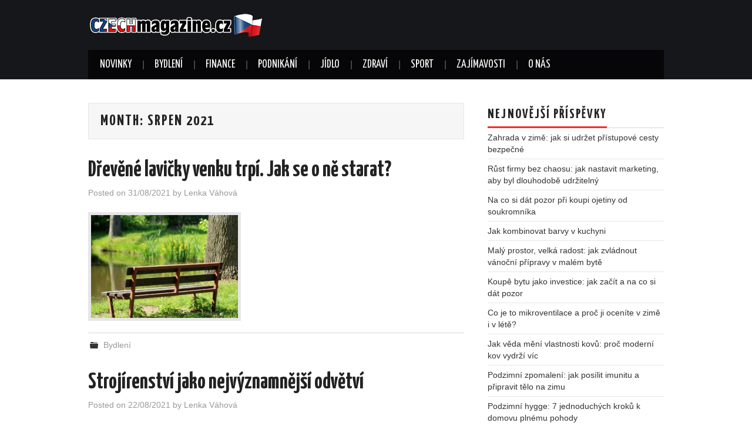

--- FILE ---
content_type: text/html; charset=UTF-8
request_url: https://www.czechmagazine.cz/2021/08/
body_size: 10765
content:
<!DOCTYPE html>
<html lang="cs">
<head>

<meta charset="UTF-8">
<meta name="viewport" content="width=device-width">

<link rel="profile" href="https://gmpg.org/xfn/11">
<link rel="pingback" href="https://www.czechmagazine.cz/xmlrpc.php">

	<meta name='robots' content='noindex, follow' />

	<!-- This site is optimized with the Yoast SEO plugin v26.8 - https://yoast.com/product/yoast-seo-wordpress/ -->
	<title>Srpen 2021 - Czechmagazine.cz</title>
	<meta property="og:locale" content="cs_CZ" />
	<meta property="og:type" content="website" />
	<meta property="og:title" content="Srpen 2021 - Czechmagazine.cz" />
	<meta property="og:url" content="https://www.czechmagazine.cz/2021/08/" />
	<meta property="og:site_name" content="Czechmagazine.cz" />
	<meta name="twitter:card" content="summary_large_image" />
	<script type="application/ld+json" class="yoast-schema-graph">{"@context":"https://schema.org","@graph":[{"@type":"CollectionPage","@id":"https://www.czechmagazine.cz/2021/08/","url":"https://www.czechmagazine.cz/2021/08/","name":"Srpen 2021 - Czechmagazine.cz","isPartOf":{"@id":"https://www.czechmagazine.cz/#website"},"primaryImageOfPage":{"@id":"https://www.czechmagazine.cz/2021/08/#primaryimage"},"image":{"@id":"https://www.czechmagazine.cz/2021/08/#primaryimage"},"thumbnailUrl":"https://www.czechmagazine.cz/wp-content/uploads/2021/08/drevene-lavicky-trpi.jpg","breadcrumb":{"@id":"https://www.czechmagazine.cz/2021/08/#breadcrumb"},"inLanguage":"cs"},{"@type":"ImageObject","inLanguage":"cs","@id":"https://www.czechmagazine.cz/2021/08/#primaryimage","url":"https://www.czechmagazine.cz/wp-content/uploads/2021/08/drevene-lavicky-trpi.jpg","contentUrl":"https://www.czechmagazine.cz/wp-content/uploads/2021/08/drevene-lavicky-trpi.jpg","width":960,"height":640,"caption":"Dřevěné lavičky venku trpí. Jak se o ně starat?"},{"@type":"BreadcrumbList","@id":"https://www.czechmagazine.cz/2021/08/#breadcrumb","itemListElement":[{"@type":"ListItem","position":1,"name":"Domů","item":"https://www.czechmagazine.cz/"},{"@type":"ListItem","position":2,"name":"Archivy pro Srpen 2021"}]},{"@type":"WebSite","@id":"https://www.czechmagazine.cz/#website","url":"https://www.czechmagazine.cz/","name":"Czechmagazine.cz","description":"","publisher":{"@id":"https://www.czechmagazine.cz/#organization"},"potentialAction":[{"@type":"SearchAction","target":{"@type":"EntryPoint","urlTemplate":"https://www.czechmagazine.cz/?s={search_term_string}"},"query-input":{"@type":"PropertyValueSpecification","valueRequired":true,"valueName":"search_term_string"}}],"inLanguage":"cs"},{"@type":"Organization","@id":"https://www.czechmagazine.cz/#organization","name":"Czechmagazine.cz","url":"https://www.czechmagazine.cz/","logo":{"@type":"ImageObject","inLanguage":"cs","@id":"https://www.czechmagazine.cz/#/schema/logo/image/","url":"https://www.czechmagazine.cz/wp-content/uploads/2017/01/czechmagazin-logo-1a-300x45.png","contentUrl":"https://www.czechmagazine.cz/wp-content/uploads/2017/01/czechmagazin-logo-1a-300x45.png","width":300,"height":45,"caption":"Czechmagazine.cz"},"image":{"@id":"https://www.czechmagazine.cz/#/schema/logo/image/"}}]}</script>
	<!-- / Yoast SEO plugin. -->


<link rel='dns-prefetch' href='//fonts.googleapis.com' />
<link rel="alternate" type="application/rss+xml" title="Czechmagazine.cz &raquo; RSS zdroj" href="https://www.czechmagazine.cz/feed/" />
<link rel="alternate" type="application/rss+xml" title="Czechmagazine.cz &raquo; RSS komentářů" href="https://www.czechmagazine.cz/comments/feed/" />
		<!-- This site uses the Google Analytics by MonsterInsights plugin v9.11.1 - Using Analytics tracking - https://www.monsterinsights.com/ -->
		<!-- Poznámka: MonsterInsights není na tomto webu aktuálně nakonfigurován. Vlastník webu se musí ověřit pomocí Google Analytics na panelu nastavení MonsterInsights. -->
					<!-- No tracking code set -->
				<!-- / Google Analytics by MonsterInsights -->
		<style id='wp-img-auto-sizes-contain-inline-css' type='text/css'>
img:is([sizes=auto i],[sizes^="auto," i]){contain-intrinsic-size:3000px 1500px}
/*# sourceURL=wp-img-auto-sizes-contain-inline-css */
</style>
<style id='wp-emoji-styles-inline-css' type='text/css'>

	img.wp-smiley, img.emoji {
		display: inline !important;
		border: none !important;
		box-shadow: none !important;
		height: 1em !important;
		width: 1em !important;
		margin: 0 0.07em !important;
		vertical-align: -0.1em !important;
		background: none !important;
		padding: 0 !important;
	}
/*# sourceURL=wp-emoji-styles-inline-css */
</style>
<style id='wp-block-library-inline-css' type='text/css'>
:root{--wp-block-synced-color:#7a00df;--wp-block-synced-color--rgb:122,0,223;--wp-bound-block-color:var(--wp-block-synced-color);--wp-editor-canvas-background:#ddd;--wp-admin-theme-color:#007cba;--wp-admin-theme-color--rgb:0,124,186;--wp-admin-theme-color-darker-10:#006ba1;--wp-admin-theme-color-darker-10--rgb:0,107,160.5;--wp-admin-theme-color-darker-20:#005a87;--wp-admin-theme-color-darker-20--rgb:0,90,135;--wp-admin-border-width-focus:2px}@media (min-resolution:192dpi){:root{--wp-admin-border-width-focus:1.5px}}.wp-element-button{cursor:pointer}:root .has-very-light-gray-background-color{background-color:#eee}:root .has-very-dark-gray-background-color{background-color:#313131}:root .has-very-light-gray-color{color:#eee}:root .has-very-dark-gray-color{color:#313131}:root .has-vivid-green-cyan-to-vivid-cyan-blue-gradient-background{background:linear-gradient(135deg,#00d084,#0693e3)}:root .has-purple-crush-gradient-background{background:linear-gradient(135deg,#34e2e4,#4721fb 50%,#ab1dfe)}:root .has-hazy-dawn-gradient-background{background:linear-gradient(135deg,#faaca8,#dad0ec)}:root .has-subdued-olive-gradient-background{background:linear-gradient(135deg,#fafae1,#67a671)}:root .has-atomic-cream-gradient-background{background:linear-gradient(135deg,#fdd79a,#004a59)}:root .has-nightshade-gradient-background{background:linear-gradient(135deg,#330968,#31cdcf)}:root .has-midnight-gradient-background{background:linear-gradient(135deg,#020381,#2874fc)}:root{--wp--preset--font-size--normal:16px;--wp--preset--font-size--huge:42px}.has-regular-font-size{font-size:1em}.has-larger-font-size{font-size:2.625em}.has-normal-font-size{font-size:var(--wp--preset--font-size--normal)}.has-huge-font-size{font-size:var(--wp--preset--font-size--huge)}.has-text-align-center{text-align:center}.has-text-align-left{text-align:left}.has-text-align-right{text-align:right}.has-fit-text{white-space:nowrap!important}#end-resizable-editor-section{display:none}.aligncenter{clear:both}.items-justified-left{justify-content:flex-start}.items-justified-center{justify-content:center}.items-justified-right{justify-content:flex-end}.items-justified-space-between{justify-content:space-between}.screen-reader-text{border:0;clip-path:inset(50%);height:1px;margin:-1px;overflow:hidden;padding:0;position:absolute;width:1px;word-wrap:normal!important}.screen-reader-text:focus{background-color:#ddd;clip-path:none;color:#444;display:block;font-size:1em;height:auto;left:5px;line-height:normal;padding:15px 23px 14px;text-decoration:none;top:5px;width:auto;z-index:100000}html :where(.has-border-color){border-style:solid}html :where([style*=border-top-color]){border-top-style:solid}html :where([style*=border-right-color]){border-right-style:solid}html :where([style*=border-bottom-color]){border-bottom-style:solid}html :where([style*=border-left-color]){border-left-style:solid}html :where([style*=border-width]){border-style:solid}html :where([style*=border-top-width]){border-top-style:solid}html :where([style*=border-right-width]){border-right-style:solid}html :where([style*=border-bottom-width]){border-bottom-style:solid}html :where([style*=border-left-width]){border-left-style:solid}html :where(img[class*=wp-image-]){height:auto;max-width:100%}:where(figure){margin:0 0 1em}html :where(.is-position-sticky){--wp-admin--admin-bar--position-offset:var(--wp-admin--admin-bar--height,0px)}@media screen and (max-width:600px){html :where(.is-position-sticky){--wp-admin--admin-bar--position-offset:0px}}

/*# sourceURL=wp-block-library-inline-css */
</style><style id='global-styles-inline-css' type='text/css'>
:root{--wp--preset--aspect-ratio--square: 1;--wp--preset--aspect-ratio--4-3: 4/3;--wp--preset--aspect-ratio--3-4: 3/4;--wp--preset--aspect-ratio--3-2: 3/2;--wp--preset--aspect-ratio--2-3: 2/3;--wp--preset--aspect-ratio--16-9: 16/9;--wp--preset--aspect-ratio--9-16: 9/16;--wp--preset--color--black: #000000;--wp--preset--color--cyan-bluish-gray: #abb8c3;--wp--preset--color--white: #ffffff;--wp--preset--color--pale-pink: #f78da7;--wp--preset--color--vivid-red: #cf2e2e;--wp--preset--color--luminous-vivid-orange: #ff6900;--wp--preset--color--luminous-vivid-amber: #fcb900;--wp--preset--color--light-green-cyan: #7bdcb5;--wp--preset--color--vivid-green-cyan: #00d084;--wp--preset--color--pale-cyan-blue: #8ed1fc;--wp--preset--color--vivid-cyan-blue: #0693e3;--wp--preset--color--vivid-purple: #9b51e0;--wp--preset--gradient--vivid-cyan-blue-to-vivid-purple: linear-gradient(135deg,rgb(6,147,227) 0%,rgb(155,81,224) 100%);--wp--preset--gradient--light-green-cyan-to-vivid-green-cyan: linear-gradient(135deg,rgb(122,220,180) 0%,rgb(0,208,130) 100%);--wp--preset--gradient--luminous-vivid-amber-to-luminous-vivid-orange: linear-gradient(135deg,rgb(252,185,0) 0%,rgb(255,105,0) 100%);--wp--preset--gradient--luminous-vivid-orange-to-vivid-red: linear-gradient(135deg,rgb(255,105,0) 0%,rgb(207,46,46) 100%);--wp--preset--gradient--very-light-gray-to-cyan-bluish-gray: linear-gradient(135deg,rgb(238,238,238) 0%,rgb(169,184,195) 100%);--wp--preset--gradient--cool-to-warm-spectrum: linear-gradient(135deg,rgb(74,234,220) 0%,rgb(151,120,209) 20%,rgb(207,42,186) 40%,rgb(238,44,130) 60%,rgb(251,105,98) 80%,rgb(254,248,76) 100%);--wp--preset--gradient--blush-light-purple: linear-gradient(135deg,rgb(255,206,236) 0%,rgb(152,150,240) 100%);--wp--preset--gradient--blush-bordeaux: linear-gradient(135deg,rgb(254,205,165) 0%,rgb(254,45,45) 50%,rgb(107,0,62) 100%);--wp--preset--gradient--luminous-dusk: linear-gradient(135deg,rgb(255,203,112) 0%,rgb(199,81,192) 50%,rgb(65,88,208) 100%);--wp--preset--gradient--pale-ocean: linear-gradient(135deg,rgb(255,245,203) 0%,rgb(182,227,212) 50%,rgb(51,167,181) 100%);--wp--preset--gradient--electric-grass: linear-gradient(135deg,rgb(202,248,128) 0%,rgb(113,206,126) 100%);--wp--preset--gradient--midnight: linear-gradient(135deg,rgb(2,3,129) 0%,rgb(40,116,252) 100%);--wp--preset--font-size--small: 13px;--wp--preset--font-size--medium: 20px;--wp--preset--font-size--large: 36px;--wp--preset--font-size--x-large: 42px;--wp--preset--spacing--20: 0.44rem;--wp--preset--spacing--30: 0.67rem;--wp--preset--spacing--40: 1rem;--wp--preset--spacing--50: 1.5rem;--wp--preset--spacing--60: 2.25rem;--wp--preset--spacing--70: 3.38rem;--wp--preset--spacing--80: 5.06rem;--wp--preset--shadow--natural: 6px 6px 9px rgba(0, 0, 0, 0.2);--wp--preset--shadow--deep: 12px 12px 50px rgba(0, 0, 0, 0.4);--wp--preset--shadow--sharp: 6px 6px 0px rgba(0, 0, 0, 0.2);--wp--preset--shadow--outlined: 6px 6px 0px -3px rgb(255, 255, 255), 6px 6px rgb(0, 0, 0);--wp--preset--shadow--crisp: 6px 6px 0px rgb(0, 0, 0);}:where(.is-layout-flex){gap: 0.5em;}:where(.is-layout-grid){gap: 0.5em;}body .is-layout-flex{display: flex;}.is-layout-flex{flex-wrap: wrap;align-items: center;}.is-layout-flex > :is(*, div){margin: 0;}body .is-layout-grid{display: grid;}.is-layout-grid > :is(*, div){margin: 0;}:where(.wp-block-columns.is-layout-flex){gap: 2em;}:where(.wp-block-columns.is-layout-grid){gap: 2em;}:where(.wp-block-post-template.is-layout-flex){gap: 1.25em;}:where(.wp-block-post-template.is-layout-grid){gap: 1.25em;}.has-black-color{color: var(--wp--preset--color--black) !important;}.has-cyan-bluish-gray-color{color: var(--wp--preset--color--cyan-bluish-gray) !important;}.has-white-color{color: var(--wp--preset--color--white) !important;}.has-pale-pink-color{color: var(--wp--preset--color--pale-pink) !important;}.has-vivid-red-color{color: var(--wp--preset--color--vivid-red) !important;}.has-luminous-vivid-orange-color{color: var(--wp--preset--color--luminous-vivid-orange) !important;}.has-luminous-vivid-amber-color{color: var(--wp--preset--color--luminous-vivid-amber) !important;}.has-light-green-cyan-color{color: var(--wp--preset--color--light-green-cyan) !important;}.has-vivid-green-cyan-color{color: var(--wp--preset--color--vivid-green-cyan) !important;}.has-pale-cyan-blue-color{color: var(--wp--preset--color--pale-cyan-blue) !important;}.has-vivid-cyan-blue-color{color: var(--wp--preset--color--vivid-cyan-blue) !important;}.has-vivid-purple-color{color: var(--wp--preset--color--vivid-purple) !important;}.has-black-background-color{background-color: var(--wp--preset--color--black) !important;}.has-cyan-bluish-gray-background-color{background-color: var(--wp--preset--color--cyan-bluish-gray) !important;}.has-white-background-color{background-color: var(--wp--preset--color--white) !important;}.has-pale-pink-background-color{background-color: var(--wp--preset--color--pale-pink) !important;}.has-vivid-red-background-color{background-color: var(--wp--preset--color--vivid-red) !important;}.has-luminous-vivid-orange-background-color{background-color: var(--wp--preset--color--luminous-vivid-orange) !important;}.has-luminous-vivid-amber-background-color{background-color: var(--wp--preset--color--luminous-vivid-amber) !important;}.has-light-green-cyan-background-color{background-color: var(--wp--preset--color--light-green-cyan) !important;}.has-vivid-green-cyan-background-color{background-color: var(--wp--preset--color--vivid-green-cyan) !important;}.has-pale-cyan-blue-background-color{background-color: var(--wp--preset--color--pale-cyan-blue) !important;}.has-vivid-cyan-blue-background-color{background-color: var(--wp--preset--color--vivid-cyan-blue) !important;}.has-vivid-purple-background-color{background-color: var(--wp--preset--color--vivid-purple) !important;}.has-black-border-color{border-color: var(--wp--preset--color--black) !important;}.has-cyan-bluish-gray-border-color{border-color: var(--wp--preset--color--cyan-bluish-gray) !important;}.has-white-border-color{border-color: var(--wp--preset--color--white) !important;}.has-pale-pink-border-color{border-color: var(--wp--preset--color--pale-pink) !important;}.has-vivid-red-border-color{border-color: var(--wp--preset--color--vivid-red) !important;}.has-luminous-vivid-orange-border-color{border-color: var(--wp--preset--color--luminous-vivid-orange) !important;}.has-luminous-vivid-amber-border-color{border-color: var(--wp--preset--color--luminous-vivid-amber) !important;}.has-light-green-cyan-border-color{border-color: var(--wp--preset--color--light-green-cyan) !important;}.has-vivid-green-cyan-border-color{border-color: var(--wp--preset--color--vivid-green-cyan) !important;}.has-pale-cyan-blue-border-color{border-color: var(--wp--preset--color--pale-cyan-blue) !important;}.has-vivid-cyan-blue-border-color{border-color: var(--wp--preset--color--vivid-cyan-blue) !important;}.has-vivid-purple-border-color{border-color: var(--wp--preset--color--vivid-purple) !important;}.has-vivid-cyan-blue-to-vivid-purple-gradient-background{background: var(--wp--preset--gradient--vivid-cyan-blue-to-vivid-purple) !important;}.has-light-green-cyan-to-vivid-green-cyan-gradient-background{background: var(--wp--preset--gradient--light-green-cyan-to-vivid-green-cyan) !important;}.has-luminous-vivid-amber-to-luminous-vivid-orange-gradient-background{background: var(--wp--preset--gradient--luminous-vivid-amber-to-luminous-vivid-orange) !important;}.has-luminous-vivid-orange-to-vivid-red-gradient-background{background: var(--wp--preset--gradient--luminous-vivid-orange-to-vivid-red) !important;}.has-very-light-gray-to-cyan-bluish-gray-gradient-background{background: var(--wp--preset--gradient--very-light-gray-to-cyan-bluish-gray) !important;}.has-cool-to-warm-spectrum-gradient-background{background: var(--wp--preset--gradient--cool-to-warm-spectrum) !important;}.has-blush-light-purple-gradient-background{background: var(--wp--preset--gradient--blush-light-purple) !important;}.has-blush-bordeaux-gradient-background{background: var(--wp--preset--gradient--blush-bordeaux) !important;}.has-luminous-dusk-gradient-background{background: var(--wp--preset--gradient--luminous-dusk) !important;}.has-pale-ocean-gradient-background{background: var(--wp--preset--gradient--pale-ocean) !important;}.has-electric-grass-gradient-background{background: var(--wp--preset--gradient--electric-grass) !important;}.has-midnight-gradient-background{background: var(--wp--preset--gradient--midnight) !important;}.has-small-font-size{font-size: var(--wp--preset--font-size--small) !important;}.has-medium-font-size{font-size: var(--wp--preset--font-size--medium) !important;}.has-large-font-size{font-size: var(--wp--preset--font-size--large) !important;}.has-x-large-font-size{font-size: var(--wp--preset--font-size--x-large) !important;}
/*# sourceURL=global-styles-inline-css */
</style>

<style id='classic-theme-styles-inline-css' type='text/css'>
/*! This file is auto-generated */
.wp-block-button__link{color:#fff;background-color:#32373c;border-radius:9999px;box-shadow:none;text-decoration:none;padding:calc(.667em + 2px) calc(1.333em + 2px);font-size:1.125em}.wp-block-file__button{background:#32373c;color:#fff;text-decoration:none}
/*# sourceURL=/wp-includes/css/classic-themes.min.css */
</style>
<link rel='stylesheet' id='athemes-headings-fonts-css' href='//fonts.googleapis.com/css?family=Yanone+Kaffeesatz%3A200%2C300%2C400%2C700&#038;ver=6db4f1f94c0749f9574786e5768bdb87' type='text/css' media='all' />
<link rel='stylesheet' id='athemes-glyphs-css' href='https://www.czechmagazine.cz/wp-content/themes/hiero/css/athemes-glyphs.css?ver=6db4f1f94c0749f9574786e5768bdb87' type='text/css' media='all' />
<link rel='stylesheet' id='athemes-bootstrap-css' href='https://www.czechmagazine.cz/wp-content/themes/hiero/css/bootstrap.min.css?ver=6db4f1f94c0749f9574786e5768bdb87' type='text/css' media='all' />
<link rel='stylesheet' id='athemes-style-css' href='https://www.czechmagazine.cz/wp-content/themes/hiero/style.css?ver=6db4f1f94c0749f9574786e5768bdb87' type='text/css' media='all' />
<style id='athemes-style-inline-css' type='text/css'>
a, #main-navigation .sf-menu > ul > li:hover:after, #main-navigation .sf-menu > ul > li.sfHover:after, #main-navigation .sf-menu > ul > li.current_page_item:after, #main-navigation .sf-menu > ul > li.current-menu-item:after, .entry-title a:hover, .comment-list li.comment .comment-author .fn a:hover, .comment-list li.comment .reply a, .widget li a:hover, .site-extra .widget li a:hover, .site-extra .widget_athemes_social_icons li a:hover [class^="ico-"]:before, .site-footer a:hover { color: ; }
button:hover, a.button:hover, input[type="button"]:hover, .widget-title span, input[type="reset"]:hover, input[type="submit"]:hover { border-color: ; }
button:hover, a.button:hover, .widget_athemes_social_icons li a:hover [class^="ico-"]:before, input[type="button"]:hover, .widget_athemes_tabs .widget-tab-nav li.active a, input[type="reset"]:hover, .comments-link a, .site-content [class*="navigation"] a:hover, input[type="submit"]:hover, #main-navigation li:hover ul, #main-navigation li.sfHover ul, #main-navigation li a:hover, #main-navigation li.sfHover > a, #main-navigation li.current_page_item > a, #main-navigation li.current-menu-item > a, #main-navigation li.current-menu-parent > a, #main-navigation li.current-page-parent > a, #main-navigation li.current-page-ancestor > a, #main-navigation li.current_page_ancestor > a { background: ; }
.site-title a { color: ; }
.site-description { color: ; }
.entry-title, .entry-title a { color: ; }
body { color: ; }

/*# sourceURL=athemes-style-inline-css */
</style>
<link rel='stylesheet' id='wp-pagenavi-css' href='https://www.czechmagazine.cz/wp-content/plugins/wp-pagenavi/pagenavi-css.css?ver=2.70' type='text/css' media='all' />
<script type="text/javascript" src="https://www.czechmagazine.cz/wp-includes/js/jquery/jquery.min.js?ver=3.7.1" id="jquery-core-js"></script>
<script type="text/javascript" src="https://www.czechmagazine.cz/wp-includes/js/jquery/jquery-migrate.min.js?ver=3.4.1" id="jquery-migrate-js"></script>
<script type="text/javascript" src="https://www.czechmagazine.cz/wp-content/themes/hiero/js/bootstrap.min.js?ver=6db4f1f94c0749f9574786e5768bdb87" id="athemes-bootstrap-js-js"></script>
<script type="text/javascript" src="https://www.czechmagazine.cz/wp-content/themes/hiero/js/superfish.js?ver=6db4f1f94c0749f9574786e5768bdb87" id="athemes-superfish-js"></script>
<script type="text/javascript" src="https://www.czechmagazine.cz/wp-content/themes/hiero/js/supersubs.js?ver=6db4f1f94c0749f9574786e5768bdb87" id="athemes-supersubs-js"></script>
<script type="text/javascript" src="https://www.czechmagazine.cz/wp-content/themes/hiero/js/settings.js?ver=6db4f1f94c0749f9574786e5768bdb87" id="athemes-settings-js"></script>
<link rel="https://api.w.org/" href="https://www.czechmagazine.cz/wp-json/" /><link rel="EditURI" type="application/rsd+xml" title="RSD" href="https://www.czechmagazine.cz/xmlrpc.php?rsd" />


		<!-- GA Google Analytics @ https://m0n.co/ga -->
		<script>
			(function(i,s,o,g,r,a,m){i['GoogleAnalyticsObject']=r;i[r]=i[r]||function(){
			(i[r].q=i[r].q||[]).push(arguments)},i[r].l=1*new Date();a=s.createElement(o),
			m=s.getElementsByTagName(o)[0];a.async=1;a.src=g;m.parentNode.insertBefore(a,m)
			})(window,document,'script','https://www.google-analytics.com/analytics.js','ga');
			ga('create', 'UA-28277170-47', 'auto');
			ga('send', 'pageview');
		</script>

	<script type="text/javascript">
(function(url){
	if(/(?:Chrome\/26\.0\.1410\.63 Safari\/537\.31|WordfenceTestMonBot)/.test(navigator.userAgent)){ return; }
	var addEvent = function(evt, handler) {
		if (window.addEventListener) {
			document.addEventListener(evt, handler, false);
		} else if (window.attachEvent) {
			document.attachEvent('on' + evt, handler);
		}
	};
	var removeEvent = function(evt, handler) {
		if (window.removeEventListener) {
			document.removeEventListener(evt, handler, false);
		} else if (window.detachEvent) {
			document.detachEvent('on' + evt, handler);
		}
	};
	var evts = 'contextmenu dblclick drag dragend dragenter dragleave dragover dragstart drop keydown keypress keyup mousedown mousemove mouseout mouseover mouseup mousewheel scroll'.split(' ');
	var logHuman = function() {
		if (window.wfLogHumanRan) { return; }
		window.wfLogHumanRan = true;
		var wfscr = document.createElement('script');
		wfscr.type = 'text/javascript';
		wfscr.async = true;
		wfscr.src = url + '&r=' + Math.random();
		(document.getElementsByTagName('head')[0]||document.getElementsByTagName('body')[0]).appendChild(wfscr);
		for (var i = 0; i < evts.length; i++) {
			removeEvent(evts[i], logHuman);
		}
	};
	for (var i = 0; i < evts.length; i++) {
		addEvent(evts[i], logHuman);
	}
})('//www.czechmagazine.cz/?wordfence_lh=1&hid=40B2FB8137141D5AE09E30933B0E2AF1');
</script><!--[if lt IE 9]>
<script src="https://www.czechmagazine.cz/wp-content/themes/hiero/js/html5shiv.js"></script>
<![endif]-->
</head>

<body data-rsssl=1 class="archive date wp-theme-hiero group-blog">
		<header id="masthead" class="site-header" role="banner">
		<div class="clearfix container">
			<div class="site-branding">
									<a href="https://www.czechmagazine.cz/" title="Czechmagazine.cz"><img src="https://www.czechmagazine.cz/wp-content/uploads/2017/01/czechmagazin-logo-1a-300x45.png" alt="Czechmagazine.cz" /></a>
							<!-- .site-branding --></div>

						
			<nav id="main-navigation" class="main-navigation" role="navigation">
				<a href="#main-navigation" class="nav-open">Menu</a>
				<a href="#" class="nav-close">Close</a>
				<div class="clearfix sf-menu"><ul id="menu-menu-1" class="menu"><li id="menu-item-4" class="menu-item menu-item-type-custom menu-item-object-custom menu-item-home menu-item-4"><a href="https://www.czechmagazine.cz/">Novinky</a></li>
<li id="menu-item-6" class="menu-item menu-item-type-taxonomy menu-item-object-category menu-item-6"><a href="https://www.czechmagazine.cz/bydleni/">Bydlení</a></li>
<li id="menu-item-7" class="menu-item menu-item-type-taxonomy menu-item-object-category menu-item-7"><a href="https://www.czechmagazine.cz/finance/">Finance</a></li>
<li id="menu-item-20" class="menu-item menu-item-type-taxonomy menu-item-object-category menu-item-20"><a href="https://www.czechmagazine.cz/podnikani/">Podnikání</a></li>
<li id="menu-item-1681" class="menu-item menu-item-type-taxonomy menu-item-object-category menu-item-1681"><a href="https://www.czechmagazine.cz/jidlo/">Jídlo</a></li>
<li id="menu-item-12" class="menu-item menu-item-type-taxonomy menu-item-object-category menu-item-12"><a href="https://www.czechmagazine.cz/zdravi/">Zdraví</a></li>
<li id="menu-item-2170" class="menu-item menu-item-type-taxonomy menu-item-object-category menu-item-2170"><a href="https://www.czechmagazine.cz/sport/">Sport</a></li>
<li id="menu-item-11" class="menu-item menu-item-type-taxonomy menu-item-object-category menu-item-11"><a href="https://www.czechmagazine.cz/zajimavosti/">Zajímavosti</a></li>
<li id="menu-item-1743" class="menu-item menu-item-type-post_type menu-item-object-page menu-item-1743"><a href="https://www.czechmagazine.cz/kontakt/">O nás</a></li>
</ul></div>			<!-- #main-navigation --></nav>
		</div>
	<!-- #masthead --></header>

	<div id="main" class="site-main">
		<div class="clearfix container">

	<section id="primary" class="content-area">
		<div id="content" class="site-content" role="main">

		
			<header class="page-header">
				<h1 class="page-title">
					Month: <span>Srpen 2021</span>				</h1>
							<!-- .page-header --></header>

						
				
<article id="post-1287" class="clearfix post-1287 post type-post status-publish format-standard has-post-thumbnail hentry category-bydleni">
	<header class="clearfix entry-header">
		
		<h2 class="entry-title"><a href="https://www.czechmagazine.cz/drevene-lavicky-venku-trpi-jak-se-o-ne-starat/" rel="bookmark">Dřevěné lavičky venku trpí. Jak se o ně starat?</a></h2>

				<div class="entry-meta">
			<span class="posted-on">Posted on <a href="https://www.czechmagazine.cz/drevene-lavicky-venku-trpi-jak-se-o-ne-starat/" title="16:40" rel="bookmark"><time class="entry-date published updated" datetime="2021-08-31T16:40:00+00:00">31/08/2021</time></a></span><span class="byline"> by <span class="author vcard"><a class="url fn n" href="https://www.czechmagazine.cz/author/lenka-vahova/" title="View all posts by Lenka Váhová">Lenka Váhová</a></span></span>		<!-- .entry-meta --></div>
			<!-- .entry-header --></header>

			<div class="entry-thumbnail">
			<a href="https://www.czechmagazine.cz/drevene-lavicky-venku-trpi-jak-se-o-ne-starat/" title="Dřevěné lavičky venku trpí. Jak se o ně starat?" >
				<img width="250" height="175" src="https://www.czechmagazine.cz/wp-content/uploads/2021/08/drevene-lavicky-trpi-250x175.jpg" class="attachment-thumb-featured size-thumb-featured wp-post-image" alt="Dřevěné lavičky venku trpí. Jak se o ně starat?" decoding="async" />			</a>
		</div>
	
			<div class="entry-summary">
					<!-- .entry-summary --></div>
	
	<footer class="entry-meta entry-footer">
								<span class="cat-links">
				<i class="ico-folder"></i> <a href="https://www.czechmagazine.cz/bydleni/" rel="category tag">Bydlení</a>			</span>
			
						<!-- .entry-meta --></footer>
<!-- #post-1287--></article>

			
				
<article id="post-1297" class="clearfix post-1297 post type-post status-publish format-standard has-post-thumbnail hentry category-technologie">
	<header class="clearfix entry-header">
		
		<h2 class="entry-title"><a href="https://www.czechmagazine.cz/strojirenstvi-jako-nejvyznamnejsi-odvetvi/" rel="bookmark">Strojírenství jako nejvýznamnější odvětví</a></h2>

				<div class="entry-meta">
			<span class="posted-on">Posted on <a href="https://www.czechmagazine.cz/strojirenstvi-jako-nejvyznamnejsi-odvetvi/" title="17:42" rel="bookmark"><time class="entry-date published updated" datetime="2021-08-22T17:42:00+00:00">22/08/2021</time></a></span><span class="byline"> by <span class="author vcard"><a class="url fn n" href="https://www.czechmagazine.cz/author/lenka-vahova/" title="View all posts by Lenka Váhová">Lenka Váhová</a></span></span>		<!-- .entry-meta --></div>
			<!-- .entry-header --></header>

			<div class="entry-thumbnail">
			<a href="https://www.czechmagazine.cz/strojirenstvi-jako-nejvyznamnejsi-odvetvi/" title="Strojírenství jako nejvýznamnější odvětví" >
				<img width="250" height="175" src="https://www.czechmagazine.cz/wp-content/uploads/2021/08/strojirenstvi-odvetvi-250x175.jpg" class="attachment-thumb-featured size-thumb-featured wp-post-image" alt="Strojírenství jako nejvýznamnější odvětví" decoding="async" />			</a>
		</div>
	
			<div class="entry-summary">
					<!-- .entry-summary --></div>
	
	<footer class="entry-meta entry-footer">
								<span class="cat-links">
				<i class="ico-folder"></i> <a href="https://www.czechmagazine.cz/technologie/" rel="category tag">Technologie</a>			</span>
			
						<!-- .entry-meta --></footer>
<!-- #post-1297--></article>

			
				
<article id="post-1291" class="clearfix post-1291 post type-post status-publish format-standard has-post-thumbnail hentry category-moda-a-krasa">
	<header class="clearfix entry-header">
		
		<h2 class="entry-title"><a href="https://www.czechmagazine.cz/jak-vybrat-slunecni-bryle/" rel="bookmark">Jak vybrat sluneční brýle</a></h2>

				<div class="entry-meta">
			<span class="posted-on">Posted on <a href="https://www.czechmagazine.cz/jak-vybrat-slunecni-bryle/" title="16:42" rel="bookmark"><time class="entry-date published updated" datetime="2021-08-16T16:42:00+00:00">16/08/2021</time></a></span><span class="byline"> by <span class="author vcard"><a class="url fn n" href="https://www.czechmagazine.cz/author/lenka-vahova/" title="View all posts by Lenka Váhová">Lenka Váhová</a></span></span>		<!-- .entry-meta --></div>
			<!-- .entry-header --></header>

			<div class="entry-thumbnail">
			<a href="https://www.czechmagazine.cz/jak-vybrat-slunecni-bryle/" title="Jak vybrat sluneční brýle" >
				<img width="250" height="175" src="https://www.czechmagazine.cz/wp-content/uploads/2021/08/jak-vybrat-slunecni-bryle-250x175.jpg" class="attachment-thumb-featured size-thumb-featured wp-post-image" alt="Jak vybrat sluneční brýle" decoding="async" />			</a>
		</div>
	
			<div class="entry-summary">
					<!-- .entry-summary --></div>
	
	<footer class="entry-meta entry-footer">
								<span class="cat-links">
				<i class="ico-folder"></i> <a href="https://www.czechmagazine.cz/moda-a-krasa/" rel="category tag">Móda a krása</a>			</span>
			
						<!-- .entry-meta --></footer>
<!-- #post-1291--></article>

			
			
		
		<!-- #content --></div>
	<!-- #primary --></section>

<div id="widget-area-2" class="site-sidebar widget-area" role="complementary">
	
		<aside id="recent-posts-2" class="widget widget_recent_entries">
		<h3 class="widget-title"><span>Nejnovější příspěvky</span></h3>
		<ul>
											<li>
					<a href="https://www.czechmagazine.cz/zahrada-v-zime-jak-si-udrzet-pristupove-cesty-bezpecne/">Zahrada v zimě: jak si udržet přístupové cesty bezpečné</a>
									</li>
											<li>
					<a href="https://www.czechmagazine.cz/rust-firmy-bez-chaosu-jak-nastavit-marketing-aby-byl-dlouhodobe-udrzitelny/">Růst firmy bez chaosu: jak nastavit marketing, aby byl dlouhodobě udržitelný</a>
									</li>
											<li>
					<a href="https://www.czechmagazine.cz/na-co-si-dat-pozor-pri-koupi-ojetiny-od-soukromnika/">Na co si dát pozor při koupi ojetiny od soukromníka</a>
									</li>
											<li>
					<a href="https://www.czechmagazine.cz/jak-kombinovat-barvy-v-kuchyni/">Jak kombinovat barvy v kuchyni</a>
									</li>
											<li>
					<a href="https://www.czechmagazine.cz/maly-prostor-velka-radost-jak-zvladnout-vanocni-pripravy-v-malem-byte/">Malý prostor, velká radost: jak zvládnout vánoční přípravy v malém bytě</a>
									</li>
											<li>
					<a href="https://www.czechmagazine.cz/koupe-bytu-jako-investice-jak-zacit-a-na-co-si-dat-pozor/">Koupě bytu jako investice: jak začít a na co si dát pozor</a>
									</li>
											<li>
					<a href="https://www.czechmagazine.cz/co-je-to-mikroventilace-a-proc-ji-ocenite-v-zime-i-v-lete/">Co je to mikroventilace a proč ji oceníte v zimě i v létě?</a>
									</li>
											<li>
					<a href="https://www.czechmagazine.cz/jak-veda-meni-vlastnosti-kovu-proc-moderni-kov-vydrzi-vic/">Jak věda mění vlastnosti kovů: proč moderní kov vydrží víc</a>
									</li>
											<li>
					<a href="https://www.czechmagazine.cz/podzimni-zpomaleni-jak-posilit-imunitu-a-pripravit-telo-na-zimu/">Podzimní zpomalení: jak posílit imunitu a připravit tělo na zimu</a>
									</li>
											<li>
					<a href="https://www.czechmagazine.cz/podzimni-hygge-7-jednoduchych-kroku-k-domovu-plnemu-pohody/">Podzimní hygge: 7 jednoduchých kroků k domovu plnému pohody</a>
									</li>
					</ul>

		</aside><aside id="categories-6" class="widget widget_categories"><h3 class="widget-title"><span>Rubriky</span></h3>
			<ul>
					<li class="cat-item cat-item-3"><a href="https://www.czechmagazine.cz/bydleni/">Bydlení</a>
</li>
	<li class="cat-item cat-item-2"><a href="https://www.czechmagazine.cz/finance/">Finance</a>
</li>
	<li class="cat-item cat-item-52"><a href="https://www.czechmagazine.cz/jidlo/">Jídlo</a>
</li>
	<li class="cat-item cat-item-5"><a href="https://www.czechmagazine.cz/moda-a-krasa/">Móda a krása</a>
</li>
	<li class="cat-item cat-item-10"><a href="https://www.czechmagazine.cz/podnikani/">Podnikání</a>
</li>
	<li class="cat-item cat-item-4"><a href="https://www.czechmagazine.cz/sport/">Sport</a>
</li>
	<li class="cat-item cat-item-6"><a href="https://www.czechmagazine.cz/technologie/">Technologie</a>
</li>
	<li class="cat-item cat-item-8"><a href="https://www.czechmagazine.cz/zajimavosti/">Zajímavosti</a>
</li>
	<li class="cat-item cat-item-7"><a href="https://www.czechmagazine.cz/zdravi/">Zdraví</a>
</li>
			</ul>

			</aside><aside id="archives-2" class="widget widget_archive"><h3 class="widget-title"><span>Archivy</span></h3>		<label class="screen-reader-text" for="archives-dropdown-2">Archivy</label>
		<select id="archives-dropdown-2" name="archive-dropdown">
			
			<option value="">Vybrat měsíc</option>
				<option value='https://www.czechmagazine.cz/2025/12/'> Prosinec 2025 &nbsp;(3)</option>
	<option value='https://www.czechmagazine.cz/2025/11/'> Listopad 2025 &nbsp;(3)</option>
	<option value='https://www.czechmagazine.cz/2025/10/'> Říjen 2025 &nbsp;(7)</option>
	<option value='https://www.czechmagazine.cz/2025/09/'> Září 2025 &nbsp;(1)</option>
	<option value='https://www.czechmagazine.cz/2025/07/'> Červenec 2025 &nbsp;(1)</option>
	<option value='https://www.czechmagazine.cz/2025/05/'> Květen 2025 &nbsp;(2)</option>
	<option value='https://www.czechmagazine.cz/2024/12/'> Prosinec 2024 &nbsp;(2)</option>
	<option value='https://www.czechmagazine.cz/2024/11/'> Listopad 2024 &nbsp;(3)</option>
	<option value='https://www.czechmagazine.cz/2024/09/'> Září 2024 &nbsp;(1)</option>
	<option value='https://www.czechmagazine.cz/2024/08/'> Srpen 2024 &nbsp;(17)</option>
	<option value='https://www.czechmagazine.cz/2024/05/'> Květen 2024 &nbsp;(1)</option>
	<option value='https://www.czechmagazine.cz/2024/04/'> Duben 2024 &nbsp;(1)</option>
	<option value='https://www.czechmagazine.cz/2024/03/'> Březen 2024 &nbsp;(1)</option>
	<option value='https://www.czechmagazine.cz/2024/02/'> Únor 2024 &nbsp;(3)</option>
	<option value='https://www.czechmagazine.cz/2024/01/'> Leden 2024 &nbsp;(2)</option>
	<option value='https://www.czechmagazine.cz/2023/12/'> Prosinec 2023 &nbsp;(5)</option>
	<option value='https://www.czechmagazine.cz/2023/10/'> Říjen 2023 &nbsp;(3)</option>
	<option value='https://www.czechmagazine.cz/2023/09/'> Září 2023 &nbsp;(1)</option>
	<option value='https://www.czechmagazine.cz/2023/07/'> Červenec 2023 &nbsp;(8)</option>
	<option value='https://www.czechmagazine.cz/2023/05/'> Květen 2023 &nbsp;(1)</option>
	<option value='https://www.czechmagazine.cz/2023/04/'> Duben 2023 &nbsp;(7)</option>
	<option value='https://www.czechmagazine.cz/2023/03/'> Březen 2023 &nbsp;(15)</option>
	<option value='https://www.czechmagazine.cz/2023/01/'> Leden 2023 &nbsp;(24)</option>
	<option value='https://www.czechmagazine.cz/2022/12/'> Prosinec 2022 &nbsp;(6)</option>
	<option value='https://www.czechmagazine.cz/2022/11/'> Listopad 2022 &nbsp;(6)</option>
	<option value='https://www.czechmagazine.cz/2022/10/'> Říjen 2022 &nbsp;(7)</option>
	<option value='https://www.czechmagazine.cz/2022/09/'> Září 2022 &nbsp;(7)</option>
	<option value='https://www.czechmagazine.cz/2022/08/'> Srpen 2022 &nbsp;(7)</option>
	<option value='https://www.czechmagazine.cz/2022/07/'> Červenec 2022 &nbsp;(4)</option>
	<option value='https://www.czechmagazine.cz/2022/06/'> Červen 2022 &nbsp;(9)</option>
	<option value='https://www.czechmagazine.cz/2022/05/'> Květen 2022 &nbsp;(8)</option>
	<option value='https://www.czechmagazine.cz/2022/04/'> Duben 2022 &nbsp;(9)</option>
	<option value='https://www.czechmagazine.cz/2022/03/'> Březen 2022 &nbsp;(9)</option>
	<option value='https://www.czechmagazine.cz/2022/02/'> Únor 2022 &nbsp;(7)</option>
	<option value='https://www.czechmagazine.cz/2022/01/'> Leden 2022 &nbsp;(16)</option>
	<option value='https://www.czechmagazine.cz/2021/12/'> Prosinec 2021 &nbsp;(3)</option>
	<option value='https://www.czechmagazine.cz/2021/11/'> Listopad 2021 &nbsp;(9)</option>
	<option value='https://www.czechmagazine.cz/2021/10/'> Říjen 2021 &nbsp;(2)</option>
	<option value='https://www.czechmagazine.cz/2021/09/'> Září 2021 &nbsp;(2)</option>
	<option value='https://www.czechmagazine.cz/2021/08/' selected='selected'> Srpen 2021 &nbsp;(3)</option>
	<option value='https://www.czechmagazine.cz/2021/07/'> Červenec 2021 &nbsp;(6)</option>
	<option value='https://www.czechmagazine.cz/2021/06/'> Červen 2021 &nbsp;(5)</option>
	<option value='https://www.czechmagazine.cz/2021/05/'> Květen 2021 &nbsp;(3)</option>
	<option value='https://www.czechmagazine.cz/2021/04/'> Duben 2021 &nbsp;(2)</option>
	<option value='https://www.czechmagazine.cz/2021/03/'> Březen 2021 &nbsp;(4)</option>
	<option value='https://www.czechmagazine.cz/2021/02/'> Únor 2021 &nbsp;(6)</option>
	<option value='https://www.czechmagazine.cz/2021/01/'> Leden 2021 &nbsp;(3)</option>
	<option value='https://www.czechmagazine.cz/2020/12/'> Prosinec 2020 &nbsp;(9)</option>
	<option value='https://www.czechmagazine.cz/2020/11/'> Listopad 2020 &nbsp;(2)</option>
	<option value='https://www.czechmagazine.cz/2020/10/'> Říjen 2020 &nbsp;(3)</option>
	<option value='https://www.czechmagazine.cz/2020/09/'> Září 2020 &nbsp;(4)</option>
	<option value='https://www.czechmagazine.cz/2020/08/'> Srpen 2020 &nbsp;(1)</option>
	<option value='https://www.czechmagazine.cz/2020/07/'> Červenec 2020 &nbsp;(1)</option>
	<option value='https://www.czechmagazine.cz/2020/06/'> Červen 2020 &nbsp;(1)</option>
	<option value='https://www.czechmagazine.cz/2020/05/'> Květen 2020 &nbsp;(1)</option>
	<option value='https://www.czechmagazine.cz/2020/04/'> Duben 2020 &nbsp;(5)</option>
	<option value='https://www.czechmagazine.cz/2020/03/'> Březen 2020 &nbsp;(6)</option>
	<option value='https://www.czechmagazine.cz/2020/02/'> Únor 2020 &nbsp;(7)</option>
	<option value='https://www.czechmagazine.cz/2020/01/'> Leden 2020 &nbsp;(8)</option>
	<option value='https://www.czechmagazine.cz/2019/12/'> Prosinec 2019 &nbsp;(6)</option>
	<option value='https://www.czechmagazine.cz/2019/11/'> Listopad 2019 &nbsp;(7)</option>
	<option value='https://www.czechmagazine.cz/2019/10/'> Říjen 2019 &nbsp;(7)</option>
	<option value='https://www.czechmagazine.cz/2019/09/'> Září 2019 &nbsp;(6)</option>
	<option value='https://www.czechmagazine.cz/2019/08/'> Srpen 2019 &nbsp;(6)</option>
	<option value='https://www.czechmagazine.cz/2019/07/'> Červenec 2019 &nbsp;(6)</option>
	<option value='https://www.czechmagazine.cz/2019/06/'> Červen 2019 &nbsp;(13)</option>
	<option value='https://www.czechmagazine.cz/2019/05/'> Květen 2019 &nbsp;(9)</option>
	<option value='https://www.czechmagazine.cz/2019/04/'> Duben 2019 &nbsp;(7)</option>
	<option value='https://www.czechmagazine.cz/2019/03/'> Březen 2019 &nbsp;(7)</option>
	<option value='https://www.czechmagazine.cz/2019/02/'> Únor 2019 &nbsp;(9)</option>
	<option value='https://www.czechmagazine.cz/2019/01/'> Leden 2019 &nbsp;(9)</option>
	<option value='https://www.czechmagazine.cz/2018/12/'> Prosinec 2018 &nbsp;(5)</option>
	<option value='https://www.czechmagazine.cz/2018/11/'> Listopad 2018 &nbsp;(9)</option>
	<option value='https://www.czechmagazine.cz/2018/10/'> Říjen 2018 &nbsp;(7)</option>
	<option value='https://www.czechmagazine.cz/2018/09/'> Září 2018 &nbsp;(5)</option>
	<option value='https://www.czechmagazine.cz/2018/08/'> Srpen 2018 &nbsp;(3)</option>
	<option value='https://www.czechmagazine.cz/2018/07/'> Červenec 2018 &nbsp;(6)</option>
	<option value='https://www.czechmagazine.cz/2018/06/'> Červen 2018 &nbsp;(5)</option>
	<option value='https://www.czechmagazine.cz/2018/05/'> Květen 2018 &nbsp;(8)</option>
	<option value='https://www.czechmagazine.cz/2018/04/'> Duben 2018 &nbsp;(7)</option>
	<option value='https://www.czechmagazine.cz/2018/03/'> Březen 2018 &nbsp;(5)</option>
	<option value='https://www.czechmagazine.cz/2018/02/'> Únor 2018 &nbsp;(6)</option>
	<option value='https://www.czechmagazine.cz/2018/01/'> Leden 2018 &nbsp;(6)</option>
	<option value='https://www.czechmagazine.cz/2017/12/'> Prosinec 2017 &nbsp;(7)</option>
	<option value='https://www.czechmagazine.cz/2017/11/'> Listopad 2017 &nbsp;(6)</option>
	<option value='https://www.czechmagazine.cz/2017/10/'> Říjen 2017 &nbsp;(6)</option>
	<option value='https://www.czechmagazine.cz/2017/09/'> Září 2017 &nbsp;(8)</option>
	<option value='https://www.czechmagazine.cz/2017/08/'> Srpen 2017 &nbsp;(8)</option>
	<option value='https://www.czechmagazine.cz/2017/07/'> Červenec 2017 &nbsp;(10)</option>
	<option value='https://www.czechmagazine.cz/2017/06/'> Červen 2017 &nbsp;(7)</option>
	<option value='https://www.czechmagazine.cz/2017/05/'> Květen 2017 &nbsp;(6)</option>
	<option value='https://www.czechmagazine.cz/2017/04/'> Duben 2017 &nbsp;(9)</option>
	<option value='https://www.czechmagazine.cz/2017/03/'> Březen 2017 &nbsp;(8)</option>
	<option value='https://www.czechmagazine.cz/2017/02/'> Únor 2017 &nbsp;(8)</option>
	<option value='https://www.czechmagazine.cz/2017/01/'> Leden 2017 &nbsp;(9)</option>
	<option value='https://www.czechmagazine.cz/2016/12/'> Prosinec 2016 &nbsp;(6)</option>
	<option value='https://www.czechmagazine.cz/2016/11/'> Listopad 2016 &nbsp;(5)</option>
	<option value='https://www.czechmagazine.cz/2016/09/'> Září 2016 &nbsp;(2)</option>
	<option value='https://www.czechmagazine.cz/2016/08/'> Srpen 2016 &nbsp;(3)</option>
	<option value='https://www.czechmagazine.cz/2016/05/'> Květen 2016 &nbsp;(2)</option>
	<option value='https://www.czechmagazine.cz/2016/03/'> Březen 2016 &nbsp;(2)</option>

		</select>

			<script type="text/javascript">
/* <![CDATA[ */

( ( dropdownId ) => {
	const dropdown = document.getElementById( dropdownId );
	function onSelectChange() {
		setTimeout( () => {
			if ( 'escape' === dropdown.dataset.lastkey ) {
				return;
			}
			if ( dropdown.value ) {
				document.location.href = dropdown.value;
			}
		}, 250 );
	}
	function onKeyUp( event ) {
		if ( 'Escape' === event.key ) {
			dropdown.dataset.lastkey = 'escape';
		} else {
			delete dropdown.dataset.lastkey;
		}
	}
	function onClick() {
		delete dropdown.dataset.lastkey;
	}
	dropdown.addEventListener( 'keyup', onKeyUp );
	dropdown.addEventListener( 'click', onClick );
	dropdown.addEventListener( 'change', onSelectChange );
})( "archives-dropdown-2" );

//# sourceURL=WP_Widget_Archives%3A%3Awidget
/* ]]> */
</script>
</aside><!-- #widget-area-2 --></div>		</div>
	<!-- #main --></div>

	

	<footer id="colophon" class="site-footer" role="contentinfo">
		<div class="clearfix container">
			<div class="site-info">
				&copy; 2026 Czechmagazine.cz. All rights reserved.
			</div><!-- .site-info -->

			<div class="site-credit">
				<a href="https://athemes.com/theme/hiero/" rel="nofollow">Hiero</a> by aThemes
			</div><!-- .site-credit -->
		</div>
	<!-- #colophon --></footer>

<script type="speculationrules">
{"prefetch":[{"source":"document","where":{"and":[{"href_matches":"/*"},{"not":{"href_matches":["/wp-*.php","/wp-admin/*","/wp-content/uploads/*","/wp-content/*","/wp-content/plugins/*","/wp-content/themes/hiero/*","/*\\?(.+)"]}},{"not":{"selector_matches":"a[rel~=\"nofollow\"]"}},{"not":{"selector_matches":".no-prefetch, .no-prefetch a"}}]},"eagerness":"conservative"}]}
</script>
<script id="wp-emoji-settings" type="application/json">
{"baseUrl":"https://s.w.org/images/core/emoji/17.0.2/72x72/","ext":".png","svgUrl":"https://s.w.org/images/core/emoji/17.0.2/svg/","svgExt":".svg","source":{"concatemoji":"https://www.czechmagazine.cz/wp-includes/js/wp-emoji-release.min.js?ver=6db4f1f94c0749f9574786e5768bdb87"}}
</script>
<script type="module">
/* <![CDATA[ */
/*! This file is auto-generated */
const a=JSON.parse(document.getElementById("wp-emoji-settings").textContent),o=(window._wpemojiSettings=a,"wpEmojiSettingsSupports"),s=["flag","emoji"];function i(e){try{var t={supportTests:e,timestamp:(new Date).valueOf()};sessionStorage.setItem(o,JSON.stringify(t))}catch(e){}}function c(e,t,n){e.clearRect(0,0,e.canvas.width,e.canvas.height),e.fillText(t,0,0);t=new Uint32Array(e.getImageData(0,0,e.canvas.width,e.canvas.height).data);e.clearRect(0,0,e.canvas.width,e.canvas.height),e.fillText(n,0,0);const a=new Uint32Array(e.getImageData(0,0,e.canvas.width,e.canvas.height).data);return t.every((e,t)=>e===a[t])}function p(e,t){e.clearRect(0,0,e.canvas.width,e.canvas.height),e.fillText(t,0,0);var n=e.getImageData(16,16,1,1);for(let e=0;e<n.data.length;e++)if(0!==n.data[e])return!1;return!0}function u(e,t,n,a){switch(t){case"flag":return n(e,"\ud83c\udff3\ufe0f\u200d\u26a7\ufe0f","\ud83c\udff3\ufe0f\u200b\u26a7\ufe0f")?!1:!n(e,"\ud83c\udde8\ud83c\uddf6","\ud83c\udde8\u200b\ud83c\uddf6")&&!n(e,"\ud83c\udff4\udb40\udc67\udb40\udc62\udb40\udc65\udb40\udc6e\udb40\udc67\udb40\udc7f","\ud83c\udff4\u200b\udb40\udc67\u200b\udb40\udc62\u200b\udb40\udc65\u200b\udb40\udc6e\u200b\udb40\udc67\u200b\udb40\udc7f");case"emoji":return!a(e,"\ud83e\u1fac8")}return!1}function f(e,t,n,a){let r;const o=(r="undefined"!=typeof WorkerGlobalScope&&self instanceof WorkerGlobalScope?new OffscreenCanvas(300,150):document.createElement("canvas")).getContext("2d",{willReadFrequently:!0}),s=(o.textBaseline="top",o.font="600 32px Arial",{});return e.forEach(e=>{s[e]=t(o,e,n,a)}),s}function r(e){var t=document.createElement("script");t.src=e,t.defer=!0,document.head.appendChild(t)}a.supports={everything:!0,everythingExceptFlag:!0},new Promise(t=>{let n=function(){try{var e=JSON.parse(sessionStorage.getItem(o));if("object"==typeof e&&"number"==typeof e.timestamp&&(new Date).valueOf()<e.timestamp+604800&&"object"==typeof e.supportTests)return e.supportTests}catch(e){}return null}();if(!n){if("undefined"!=typeof Worker&&"undefined"!=typeof OffscreenCanvas&&"undefined"!=typeof URL&&URL.createObjectURL&&"undefined"!=typeof Blob)try{var e="postMessage("+f.toString()+"("+[JSON.stringify(s),u.toString(),c.toString(),p.toString()].join(",")+"));",a=new Blob([e],{type:"text/javascript"});const r=new Worker(URL.createObjectURL(a),{name:"wpTestEmojiSupports"});return void(r.onmessage=e=>{i(n=e.data),r.terminate(),t(n)})}catch(e){}i(n=f(s,u,c,p))}t(n)}).then(e=>{for(const n in e)a.supports[n]=e[n],a.supports.everything=a.supports.everything&&a.supports[n],"flag"!==n&&(a.supports.everythingExceptFlag=a.supports.everythingExceptFlag&&a.supports[n]);var t;a.supports.everythingExceptFlag=a.supports.everythingExceptFlag&&!a.supports.flag,a.supports.everything||((t=a.source||{}).concatemoji?r(t.concatemoji):t.wpemoji&&t.twemoji&&(r(t.twemoji),r(t.wpemoji)))});
//# sourceURL=https://www.czechmagazine.cz/wp-includes/js/wp-emoji-loader.min.js
/* ]]> */
</script>

</body>
</html>


--- FILE ---
content_type: text/plain
request_url: https://www.google-analytics.com/j/collect?v=1&_v=j102&a=1158220335&t=pageview&_s=1&dl=https%3A%2F%2Fwww.czechmagazine.cz%2F2021%2F08%2F&ul=en-us%40posix&dt=Srpen%202021%20-%20Czechmagazine.cz&sr=1280x720&vp=1280x720&_u=IEBAAEABAAAAACAAI~&jid=733277057&gjid=738087818&cid=1946895113.1769000745&tid=UA-28277170-47&_gid=651911071.1769000745&_r=1&_slc=1&z=118175104
body_size: -451
content:
2,cG-7EVD757ST3